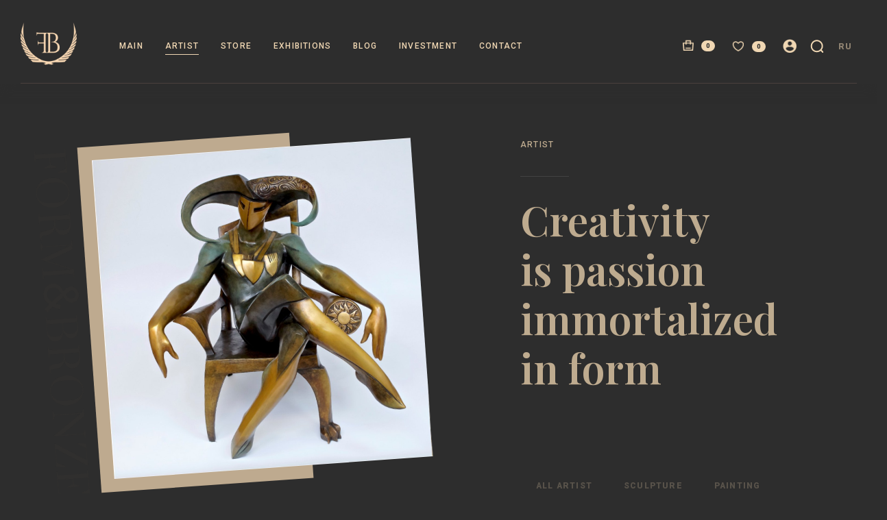

--- FILE ---
content_type: text/html; charset=utf-8
request_url: https://form-bronze.com/en/artists/graphics
body_size: 4390
content:
<!DOCTYPE html>
<html lang='en'>
<head>
<title>Form</title>
<meta name="csrf-param" content="authenticity_token" />
<meta name="csrf-token" content="woun7-1k1U6vma8UOr1Em8SyalQHbz2ZauyXV4yOEFnmRq1wCt7sRw4OYuAWcuSrIo06lApeAk8fiZxni4JDmA" />

<meta content='no-cache' name='turbolinks-cache-control'>
<meta content='width=device-width, initial-scale=1.0, user-scalable=no' name='viewport'>
<link href='/assets/favicon.jpg' rel='shortcut icon' type='image/vnd.microsoft.icon'>
<meta content='#2D2D2D' name='theme-color'>
<link href='https://fonts.googleapis.com/css2?family=Playfair+Display:wght@600&amp;display=swap' rel='stylesheet'>
<link href='https://fonts.googleapis.com/css2?family=Roboto:wght@300;400;500;600;900&amp;display=swap' rel='stylesheet'>
<link rel="stylesheet" media="all" href="/assets/application.css" data-turbolinks-track="reload" />
<script src="/assets/application.js" data-turbolinks-track="reload"></script>
<meta content='aeebd07648dcd7a9' name='yandex-verification'>
<meta content='ZznstaFklOGYRBqb4tBy_c-zGQd4TeNsvir4e8bUEsI' name='google-site-verification'>
<!-- Global site tag (gtag.js) - Google Analytics -->
<script async='' src='https://www.googletagmanager.com/gtag/js?id=G-XE92TEFNJQ'></script>
<script>
  window.dataLayer = window.dataLayer || [];
  function gtag(){dataLayer.push(arguments);}
  gtag('js', new Date());
  
  gtag('config', 'G-XE92TEFNJQ');
</script>
<script async='' src='https://www.googletagmanager.com/gtag/js?id=G-12B779T3JB'></script>
<script>
  window.dataLayer = window.dataLayer || [];
  function gtag(){dataLayer.push(arguments);}
  gtag('js', new Date());
  
  gtag('config', 'G-12B779T3JB');
</script>

</head>
<body authenticity_token='Zj1QQ8fxpnbz7i_iZ3i9qyUra77ZLJe49tjRYeYeaF9C8FrcIEuff1J54hZLtx2bwxQ7ftQdqG6DvdpR4RI7ng' class=' sub-page' user_id='0'>
<header class='animate'>
<div class='cont animate wow fadeInDown'>
<div class='search-block'>
<form action='/en/search' class='search-block-cont'>
<input name='s' placeholder='ПОИСК ПО АВТОРАМ И НАЗВАНИЯМ' type='text'>
<input class='btn' type='submit' value='SEARCH'>
<div class='clear'></div>
</form>
</div>
<div class='c-hamburger c-hamburger--htx mobile'>
<span>en</span>
</div>
<a class='logo animate' href='/en/'></a>
<ul class='menu animate desktop'>
<li>
<a class='' href='/en/'>MAIN</a>
</li>
<li>
<a class='active' href='/en/artists'>Artist</a>
</li>
<li>
<a class='' href='/en/store'>Store</a>
</li>
<li>
<a class='' href='/en/exhibitions'>Exhibitions</a>
</li>
<li>
<a class='' href='/en/blogs'>Blog</a>
</li>
<li>
<a class='' href='/en/investment'>Investment</a>
</li>
<li>
<a class='' href='/en/contact'>Contact</a>
</li>
</ul>
<a class='ln animate' href='/ru/artists/graphics' hreflang='en'>RU</a>
<div class='search-cont'>
<div class='search'></div>
</div>
<div class='lk-icon animate'>
<div class='dd-list-cont'>
<div class='dd-list'>
<div class='login-form'>
<input name='login' placeholder='Login' type='text'>
<input name='password' placeholder='Password' type='password'>
<a class='btn btn-no-str btn-login' href=''>LOGIN TO CABINET</a>
<center>
<a class='go-to go-to-reg' href=''>REGISTRATION</a>
</center>
</div>
<div class='reg-form'>
<a class='back' href=''>back to LOGIN</a>
<input name='login' placeholder='Login' type='text'>
<input name='password' placeholder='Password' type='password'>
<input name='email' placeholder='Email' type='text'>
<a class='btn btn-no-str btn-reg' href=''>REGISTRATION</a>
</div>
</div>
</div>
</div>
<div class='fav-icon animate'>
<span>0</span>
<div class='header_fav_cont'>
<div class='dd-list-cont'>
<div class='dd-list'>
<div class='shadow-block'>
<a class='btn btn-no-str btn-fav' href='/en/fav'>GO TO WISH</a>
</div>
<div class='scroll-block'>
</div>
</div>
</div>

</div>
</div>
<div class='cart-icon animate'>
<span>0</span>
<div class='header_cart_cont'>
<div class='dd-list-cont'>
<div class='dd-list'>
<div class='shadow-block'>
<a class='btn btn-no-str' href='/en/cart'>GO TO CART</a>
</div>
<div class='scroll-block'>
</div>
</div>
</div>

</div>
</div>
<div class='clear'></div>
</div>
</header>
<div class='header-mobile'>
<form action='/en/search' class='search'>
<input name='s' placeholder='ПОИСК' type='text'>
<input class='btn' type='submit' value='SEARCH'>
<div class='clear'></div>
</form>
<div class='image'>
<div class='image-cont'>
<img src='/assets/main-page-menu.jpg'>
</div>
</div>
<ul class='menu'>
<li>
<a class='' href='/en/'>MAIN</a>
</li>
<li>
<a class='active' href='/en/artists'>Artist</a>
</li>
<li>
<a class='' href='/en/store'>Store</a>
</li>
<li>
<a class='' href='/en/exhibitions'>Exhibitions</a>
</li>
<li>
<a class='' href='/en/blogs'>Blog</a>
</li>
<li>
<a class='' href='/en/investment'>Investment</a>
</li>
<li>
<a class='' href='/en/contact'>Contact</a>
</li>
</ul>
<div class='soc pull-right'>
<div class='cont'>
<!--
<a class='flickr'>
<i></i>
<span>Flickr</span>
</a>
-->
<a class='yb' href='https://youtube.com/user/FormAndBronze' target='_blank'>
<i></i>
<span>YouTube</span>
</a>
<a class='fb' href='https://www.facebook.com/formandbronzegallery/' target='_blank'>
<i></i>
<span>Facebook</span>
</a>
<a class='insta' href='https://instagram.com/form_and_bronze' target='_blank'>
<i></i>
<span>Instagram</span>
</a>
</div>
</div>
<div class='copy pull-left'>
<div class='cont'>
<div class='img'></div>
<span>2022 © All rights reserved</span>
<div class='clear'></div>
</div>
</div>
</div>

<div class='cont'>
<div class='main-page-bunner main-page-bunner-artists'>
<div class='image pull-left desktop'>
<div class='image-cont'>
<img src='/uploads/slider/image/2/big_main-page-bunner-2.jpg'>
</div>
</div>
<div class='text pull-right'>
<span class='label'>ARTIST</span>
<div class='line'></div>
<div class='name'>Creativity is passion immortalized in form</div>
<div class='tags'>
<div class='tabs-list'>
<a class='' href='/en/artists'>All artist</a>
<a class='' href='/en/artists/sculpture'>Sculpture</a>
<a class='' href='/en/artists/painting'>Painting</a>
<a class='active' href='/en/artists/graphics'>Graphics</a>
<div class='clear'></div>
</div>
</div>
</div>
<div class='clear'></div>
</div>
<div class='big-artist-list'>
<div class='big-artist-item pull-left'>
<a class='image' href='/en/artists/tao-sergey-kondrashkin'>
<div class='image-cont'>
<img src='/uploads/artist/image/36/small_IMG_0294.PNG'>
</div>
</a>
<div class='text'>
<a class='name' href='/en/artists/tao-sergey-kondrashkin'>Sergey Kondrashkin (TAO)</a>
<p>He was born in Leningrad in 1979. He finished an art school named by Roerich.&nbsp;</p>

</div>
<div class='clear'></div>
<div class='work-list' count='7'>
<div class='list'>
<div class='list-cont'>
<a class='work-image fancybox' href='/uploads/artist_work_photo/image/197/IMG_26333_810x720_acf_cropped.jpeg'>
<img src='/uploads/artist_work_photo/image/197/icon_IMG_26333_810x720_acf_cropped.jpeg'>
</a>
<a class='work-image fancybox' href='/uploads/artist_work_photo/image/201/005_006_1_Monk_h-16cm_1_810x720_acf_cropped.jpeg'>
<img src='/uploads/artist_work_photo/image/201/icon_005_006_1_Monk_h-16cm_1_810x720_acf_cropped.jpeg'>
</a>
<a class='work-image fancybox' href='/uploads/artist_work_photo/image/203/005_005_Dali_h-cm_1_810x720_acf_cropped.jpeg'>
<img src='/uploads/artist_work_photo/image/203/icon_005_005_Dali_h-cm_1_810x720_acf_cropped.jpeg'>
</a>
<a class='work-image fancybox' href='/uploads/artist_work_photo/image/209/Gilgamesh_and_Enkidu_25x19cm_2012_1_810x720_acf_cropped.jpeg'>
<img src='/uploads/artist_work_photo/image/209/icon_Gilgamesh_and_Enkidu_25x19cm_2012_1_810x720_acf_cropped.jpeg'>
</a>
<a class='work-image fancybox' href='/uploads/artist_work_photo/image/210/810x720_acf_cropped-1.jpeg'>
<img src='/uploads/artist_work_photo/image/210/icon_810x720_acf_cropped-1.jpeg'>
</a>
<a class='work-image fancybox' href='/uploads/artist_work_photo/image/211/MG_5888_810x720_acf_cropped.jpeg'>
<img src='/uploads/artist_work_photo/image/211/icon_MG_5888_810x720_acf_cropped.jpeg'>
</a>
<a class='work-image fancybox' href='/uploads/artist_work_photo/image/212/MG_8458-2_810x720_acf_cropped.jpeg'>
<img src='/uploads/artist_work_photo/image/212/icon_MG_8458-2_810x720_acf_cropped.jpeg'>
</a>
<div class='clear'></div>
</div>
</div>
<div class='clear'></div>
</div>
<div class='line'></div>
<div class='count'>22 works</div>
<a class='view' href='/en/artists/tao-sergey-kondrashkin'>VIEW</a>
<div class='clear'></div>
</div>
<div class='big-artist-item pull-right'>
<a class='image' href='/en/artists/andrew-mare'>
<div class='image-cont'>
<img src='/uploads/artist/image/33/small_IMG_52799_810x720_acf_cropped.jpeg'>
</div>
</a>
<div class='text'>
<a class='name' href='/en/artists/andrew-mare'>Andrew Mare (Andrew Atroshenko)</a>
<p>Andrew Mare (Andrew Atroshenko) was born in 1965.</p>

</div>
<div class='clear'></div>
<div class='work-list' count='7'>
<div class='list'>
<div class='list-cont'>
<a class='work-image fancybox' href='/uploads/artist_work_photo/image/155/IMG_52799_810x720_acf_cropped.jpeg'>
<img src='/uploads/artist_work_photo/image/155/icon_IMG_52799_810x720_acf_cropped.jpeg'>
</a>
<a class='work-image fancybox' href='/uploads/artist_work_photo/image/156/IMG_52511_810x720_acf_cropped.jpeg'>
<img src='/uploads/artist_work_photo/image/156/icon_IMG_52511_810x720_acf_cropped.jpeg'>
</a>
<a class='work-image fancybox' href='/uploads/artist_work_photo/image/157/IMG_52677_810x720_acf_cropped-1.jpeg'>
<img src='/uploads/artist_work_photo/image/157/icon_IMG_52677_810x720_acf_cropped-1.jpeg'>
</a>
<a class='work-image fancybox' href='/uploads/artist_work_photo/image/158/IMG_52733_810x720_acf_cropped.jpeg'>
<img src='/uploads/artist_work_photo/image/158/icon_IMG_52733_810x720_acf_cropped.jpeg'>
</a>
<div class='clear'></div>
</div>
</div>
<div class='clear'></div>
</div>
<div class='line'></div>
<div class='count'>5 work</div>
<a class='view' href='/en/artists/andrew-mare'>VIEW</a>
<div class='clear'></div>
</div>
<div class='clear'></div>
<div class='big-artist-item pull-left'>
<a class='image' href='/en/artists/galina-korostik'>
<div class='image-cont'>
<img src='/uploads/artist/image/15/small_02_810x720_acf_cropped-2.jpeg'>
</div>
</a>
<div class='text'>
<a class='name' href='/en/artists/galina-korostik'>Galina Korostik</a>
<p>Galina Korostik was born in 1955 in Leningrad.</p>

</div>
<div class='clear'></div>
<div class='work-list' count='7'>
<div class='list'>
<div class='list-cont'>
<a class='work-image fancybox' href='/uploads/artist_work_photo/image/46/%D0%BE%D0%B2%D1%81%D0%B0-%D0%A1%D0%BC.%D1%82%D0%B5%D1%85.-756-%D1%85-559-cm.-2015_810x720_acf_cropped-1.jpg'>
<img src='/uploads/artist_work_photo/image/46/icon_%D0%BE%D0%B2%D1%81%D0%B0-%D0%A1%D0%BC.%D1%82%D0%B5%D1%85.-756-%D1%85-559-cm.-2015_810x720_acf_cropped-1.jpg'>
</a>
<a class='work-image fancybox' href='/uploads/artist_work_photo/image/47/%D0%9A%D0%B0%D0%BF%D0%BB%D1%8F-%D0%B0%D1%80%D0%BE%D0%BC%D0%B0%D1%82%D0%B0-%D0%A1%D0%BC.%D1%82%D0%B5%D1%85.-766-%D1%85-559-cm.-2015-1_810x720_acf_cropped.jpg'>
<img src='/uploads/artist_work_photo/image/47/icon_%D0%9A%D0%B0%D0%BF%D0%BB%D1%8F-%D0%B0%D1%80%D0%BE%D0%BC%D0%B0%D1%82%D0%B0-%D0%A1%D0%BC.%D1%82%D0%B5%D1%85.-766-%D1%85-559-cm.-2015-1_810x720_acf_cropped.jpg'>
</a>
<a class='work-image fancybox' href='/uploads/artist_work_photo/image/48/%D0%96%D1%83%D0%B0%D0%BD-%D0%B8-%D0%94%D0%BE%D0%BD%D0%BD%D0%B0-%D0%90%D0%BD%D0%BD%D0%B0_.-%D0%A1%D0%B5%D1%80%D0%B8%D1%8F-_%D0%9C%D0%BE%D1%86%D0%B0%D1%80%D1%82%D0%B8%D0%B0%D0%BD%D0%B0_.-%D1%85.%D0%BC.-60%D1%8570-2010_810x720_acf_cropped.jpg'>
<img src='/uploads/artist_work_photo/image/48/icon_%D0%96%D1%83%D0%B0%D0%BD-%D0%B8-%D0%94%D0%BE%D0%BD%D0%BD%D0%B0-%D0%90%D0%BD%D0%BD%D0%B0_.-%D0%A1%D0%B5%D1%80%D0%B8%D1%8F-_%D0%9C%D0%BE%D1%86%D0%B0%D1%80%D1%82%D0%B8%D0%B0%D0%BD%D0%B0_.-%D1%85.%D0%BC.-60%D1%8570-2010_810x720_acf_cropped.jpg'>
</a>
<a class='work-image fancybox' href='/uploads/artist_work_photo/image/49/02_810x720_acf_cropped-2.jpeg'>
<img src='/uploads/artist_work_photo/image/49/icon_02_810x720_acf_cropped-2.jpeg'>
</a>
<div class='clear'></div>
</div>
</div>
<div class='clear'></div>
</div>
<div class='line'></div>
<div class='count'>3 works</div>
<a class='view' href='/en/artists/galina-korostik'>VIEW</a>
<div class='clear'></div>
</div>
<div class='clear'></div>
<div class='clear'></div>
</div>
<div class='welcome'>
<div class='column wow fadeInUp' data-wow-delay='0.0s'>
<div class='title'>Moscow</div>
<div class='line'></div>
<div class='text'>
<p>Sadovay-Kudrinskaya street, 25, 3rd floor, office 303, 123001<br />
<a href="tel:+79151135515">+7 (915) 113 55 15</a></p>

<!-- %a{:href =&gt; &quot;/en/contact&quot;} VIEW MAP  photo -->
<a class='link' href='https://yandex.ru/maps/-/CCUFrUFQ8D' target='_blank'>VIEW MAP photo</a>
</div>
</div>
<div class='column wow fadeInUp' data-wow-delay='0.5s'>
<div class='title'>Saint-Petersburg</div>
<div class='line'></div>
<div class='text'>
<p>Nevsky Prospekt, 57, Hotel &quot;Corinthia St. Petersburg&quot; 191025,<br />
<a href="tel:+79119321153">+7 (911) 932 11 53</a></p>

<!-- %a{:href =&gt; &quot;/en/contact&quot;} VIEW MAP  photo -->
<a class='link' href='https://yandex.ru/maps/-/CCUFrUfMhA' target='_blank'>VIEW MAP photo</a>
</div>
</div>
<div class='column wow fadeInUp' data-wow-delay='1.0s'>
<div class='title'>Yerevan</div>
<div class='line'></div>
<div class='text'>
<p>Corner of the Marriott Yerevan hotel building<br />
&nbsp;</p>

<!-- %a{:href =&gt; &quot;/en/contact&quot;} VIEW MAP  photo -->
<a class='link' href='https://yandex.ru/maps/10262/yerevan/house/YE0YcwZhS0MFQFpqfX12dnlgZg==/?ll=44.511310%2C40.177066&amp;utm_source=main_stripe_big&amp;z=18.88' target='_blank'>VIEW MAP photo</a>
</div>
</div>
<div class='clear'></div>
</div>

</div>

<footer>
<div class='cont'>
<div class='copy pull-left desktop'>
<div class='img'></div>
<span>2026 © All rights reserved</span>
</div>
<div class='soc pull-right'>
<!--
<a class='flickr' href=''>
<i></i>
<span>Flickr</span>
</a>
-->
<a class='yb' href='https://youtube.com/user/FormAndBronze' target='_blank'>
<i></i>
<span>YouTube</span>
</a>
<a class='fb' href='https://www.facebook.com/formandbronzegallery/' target='_blank'>
<i></i>
<span>Facebook</span>
</a>
<a class='insta' href='https://instagram.com/form_and_bronze' target='_blank'>
<i></i>
<span>Instagram</span>
</a>
<div class='clear desktop'></div>
</div>
<div class='clear'></div>
<script type='application/ld+json'>
{
  "@context": "https://schema.org",
  "@type": "Organization",
  "name": "Form & Bronze",
  "url": "https://form-bronze.com/",
  "logo": "https://form-bronze.com/assets/footer-img.png",
  "contactPoint": [{
    "@type": "ContactPoint",
    "telephone": "+7 (915) 113 55 15",
    "contactType": "customer service"
  },{
   "@type": "ContactPoint",
   "telephone": "+7 (911) 932 11 53",
    "contactType": "customer service"
  }]
}
</script>
</div>
</footer>

<div class='modal-hidden'></div>
<div class='modal'>
<div class='close'></div>
<div class='modal-cont'>
<div class='title'>WRITE A LETTER</div>
<div class='line'></div>
<input name='name' placeholder='Name' type='text'>
<input name='email' placeholder='Email' type='text'>
<div class='clear'></div>
<div class='clear'></div>
<textarea name='message' placeholder='Message'></textarea>
<a class='btn' href=''>SEND a letter</a>
</div>
</div>

<!-- Yandex.Metrika counter -->
<script>
  (function(m,e,t,r,i,k,a){m[i]=m[i]||function(){(m[i].a=m[i].a||[]).push(arguments)};
  m[i].l=1*new Date();k=e.createElement(t),a=e.getElementsByTagName(t)[0],
  k.async=1,k.src=r,a.parentNode.insertBefore(k,a)})
  (window,document,"script","https://mc.yandex.ru/metrika/tag.js","ym");
  ym(105908470, "init", {id:105908470, clickmap:true, trackLinks:true, accurateTrackBounce:true});
</script>
<noscript>
<div>
<img alt='' src='https://mc.yandex.ru/watch/105908470' style='position:absolute; left:-9999px;'>
</div>
</noscript>
<!-- Yandex.Metrika counter -->
</body>
</html>
